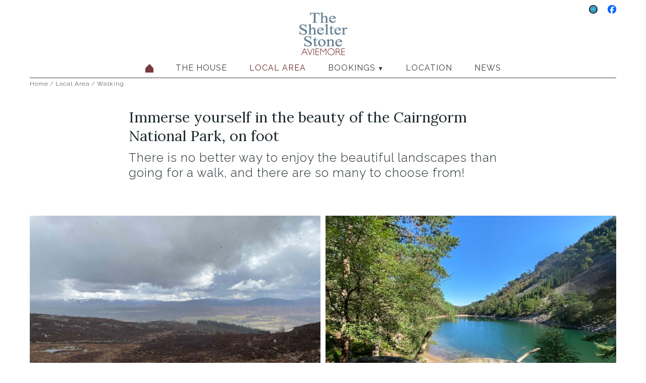

--- FILE ---
content_type: text/html; charset=UTF-8
request_url: https://www.theshelterstone.co.uk/cairngorms-holiday-activities/the-great-outdoors
body_size: 5065
content:
<!DOCTYPE html>
 <html xmlns="http://www.w3.org/1999/xhtml" lang="en-GB" xml:lang="en-GB" >
 <head>
 	<meta charset="utf-8" />
 	<meta name="viewport" content="width=device-width, initial-scale=1">
 	 	<link rel="home" href="https://www.theshelterstone.co.uk/" />




	<link rel="preconnect" href="https://fonts.googleapis.com">
	<link rel="preconnect" href="https://fonts.gstatic.com" crossorigin>
	<link href="https://fonts.googleapis.com/css2?family=Lora:ital,wght@0,400..700;1,400..700&family=Raleway:ital,wght@0,100..900;1,100..900&display=swap" rel="stylesheet">
	 


	 
	 
	 

	  	    		
	  	    			

	

<link rel="icon" href="/favicon.ico" type="image/x-icon"/>
<link rel="shortcut icon" href="/favicon.ico" type="image/x-icon"/>



<title>Walking in Aviemore and the Cairngorms | shelterstone</title>
<script>window.dataLayer = window.dataLayer || [];
function gtag(){dataLayer.push(arguments)};
gtag('js', new Date());
gtag('config', 'UA-72959634-1', {'send_page_view': true,'anonymize_ip': false,'link_attribution': false,'allow_display_features': false});
</script><meta name="generator" content="SEOmatic">
<meta name="description" content="There are lots of walks suitable for all the family in Badenoch &amp; Strathspey from low level Lochside to Munros.">
<meta name="referrer" content="no-referrer-when-downgrade">
<meta name="robots" content="all">
<meta content="https://www.facebook.com/theshelterstone/" property="fb:profile_id">
<meta content="en_GB" property="og:locale">
<meta content="shelterstone" property="og:site_name">
<meta content="website" property="og:type">
<meta content="https://www.theshelterstone.co.uk/cairngorms-holiday-activities/the-great-outdoors" property="og:url">
<meta content="Walking in Aviemore and the Cairngorms" property="og:title">
<meta content="There are lots of walks suitable for all the family in Badenoch &amp; Strathspey from low level Lochside to Munros." property="og:description">
<meta content="https://www.theshelterstone.co.uk/uploads/graphics/activities-and-landscape/_1200x630_crop_center-center_82_none/snowyhilltops_2021-12-03-104426_gvdo.JPG?mtime=1638528267" property="og:image">
<meta content="1200" property="og:image:width">
<meta content="630" property="og:image:height">
<meta content="Victorian stone house with two bay windows and three upstairs with wooden eaves. A traditional Scottish Highlands house." property="og:image:alt">
<link href="https://www.theshelterstone.co.uk/cairngorms-holiday-activities/the-great-outdoors" rel="canonical">
<link href="https://www.theshelterstone.co.uk" rel="home">
<link type="text/plain" href="https://www.theshelterstone.co.uk/humans.txt" rel="author">
<link href="/css/style2.css?v=1767340417" rel="stylesheet">
<link href="/js/swipebox.css?v=1642350939" rel="stylesheet">
<link href="/css/sizes.css?v=1660912599" rel="stylesheet">
<link href="/css/mobile.css?v=1767340459" rel="stylesheet"></head>

<body class="body-cairngorms-holiday-activities entry-Walking entrytype-pages"><script async src="https://www.googletagmanager.com/gtag/js?id=UA-72959634-1"></script>


<div id="fb-root"></div>
<script async defer crossorigin="anonymous" src="https://connect.facebook.net/en_GB/sdk.js#xfbml=1&version=v12.0" nonce="Wvt3g7Pt"></script>

	<div id="content-wrapper" class="">

		
<style>
#home-icon {
  background-image: url("/uploads/graphics/home-icon.png");
}
</style>

    <header id="header" class="row closed ">


      <div id="header-inner" class="flex-container narrow-container">

<div id="logo" class='no-mobile-display'>
<a href='/'><img src='/uploads/graphics/logo.png' /></a>
</div>

<div id="social-container" class='no-mobile-display'>
    <a href='https://www.groupaccommodation.com/properties/shelter-stone-aviemore-inverness-shire-scotland' target='_blank' style="margin-top:0px;"><img alt='Group Accommodation' src='/uploads/GA_Featured_Dark.png' ></a>
    <a href='https://www.facebook.com/theshelterstone/' target='_blank' style="margin-top:0px;"><img alt='Facebook' src='/uploads/Facebook_Logo_Primary.png' ></a>
  </div>

<div id="nav-wrapper" class=''>


          <div id="mobile-nav-bar" class="mobile-display" >
            <a id="mobile-logo" href='/' style=''><img src='/uploads/graphics/mobilelogo.png' /></a>           
            <div id="mobile-nav-icon" >
              <span></span>
              <span></span>
              <span></span>
              <span></span>
            </div>
          </div>

          <nav id="main-nav" class="navbar">

            <div class='main-nav-item no-mobile-display'><a id="home-icon-link" href='https://www.theshelterstone.co.uk/'><div id='home-icon'>&nbsp;</div></a></div>
                                                                          <div class='main-nav-item'>
                  <a href='https://www.theshelterstone.co.uk/holiday-house-aviemore' class='' >The House</a>
                                  </div>
                                                              <div class='main-nav-item'>
                  <a href='https://www.theshelterstone.co.uk/cairngorms-holiday-activities' class='active' >Local Area</a>
                                  </div>
                                                                                                <div class='main-nav-item'>
                  <a href='https://www.theshelterstone.co.uk/aviemore-lodge-availability' class='' >Bookings</a>
                                    <span class="caret">&#9660;</span>
                    <div class="main-nav-dropdown">
                                              <div class='dropdown-nav-item'>
                          <a href='https://www.theshelterstone.co.uk/aviemore-lodge-availability/availability' class='' >Availability Calendar</a>
                        </div>
                                              <div class='dropdown-nav-item'>
                          <a href='https://www.theshelterstone.co.uk/aviemore-lodge-availability/prices' class='' >Prices</a>
                        </div>
                                              <div class='dropdown-nav-item'>
                          <a href='https://www.theshelterstone.co.uk/aviemore-lodge-availability/make-an-enquiry' class='' >Booking Form</a>
                        </div>
                                              <div class='dropdown-nav-item'>
                          <a href='https://www.theshelterstone.co.uk/aviemore-lodge-availability/making-a-booking' class='' >Booking Info</a>
                        </div>
                                          </div>
                                  </div>
                                                              <div class='main-nav-item'>
                  <a href='https://www.theshelterstone.co.uk/location' class='' >Location</a>
                                  </div>
                                                              <div class='main-nav-item'>
                  <a href='https://www.theshelterstone.co.uk/news' class='' >News</a>
                                  </div>
                                        </nav>

                      <nav id="breadcrumbs">
              <ul class="crumbs">
                <li><a href="/">Home</a></li>
                                  <li><a href="https://www.theshelterstone.co.uk/cairngorms-holiday-activities">Local Area</a></li>
                                <li><a href="https://www.theshelterstone.co.uk/cairngorms-holiday-activities/the-great-outdoors">Walking</a></li>
              </ul>
            </nav>
           

</div>
</div>
    </header>


			<main id="content" class="row" style="">
				<div id="main-container" class="">
					
  
    <div class="grid-wrapper">

    
                        



    <div class='content-row'>
    <div class='content-row-container '>
    <div class='full-text-block transitions hidden'>
    <h1>Immerse yourself in the beauty of the Cairngorm National Park, on foot</h1>
<div class="lead-para">There is no better way to enjoy the beautiful landscapes than going for a walk, and there are so many to choose from! <br /></div>
    </div>
    </div>
    </div>                  <div class='content-row'>
    <div class='content-row-container'>
      
                    <div class='half-image image-holder half-image1'>

              
  
          <img class="grid-image no-lazy"  src="/uploads/_largeTriple/Snowing-on-hilltop.jpg" alt='Snowing on hilltop' />
    
  
 
              
          </div>
                      <div class = 'img-buffer'> &nbsp; </div>
          
      
                    <div class='half-image image-holder half-image2'>

              
  
          <img class="grid-image no-lazy"  src="/uploads/graphics/activities-and-landscape/_largeTriple/green-lochan.jpg" alt='green-lochan' />
    
  
 
              
          </div>
          
          </div>
    </div>              



    <div class='content-row'>
    <div class='content-row-container '>
    <div class='full-text-block transitions hidden'>
    <h2>Family Friendly Walks</h2>
<h3><br /></h3>
<h3>Loch an Eileen<br /></h3>
<p>Our favourite family friendly walks include a gentle stroll along the peaceful forest paths that loop around Loch an Eileen, loch of the island. The circular route is approximately 5km of forest trails, suitable for all the family, even our younger guests in an all terrain buggy.</p>
<h3>Aviemore to Boat of Garten (Speyside Way)<br /></h3>
<p>Another easy route is part of the <a href="https://www.speysideway.org/" target="_blank" rel="noreferrer noopener">Speyside Way</a> from Aviemore to Boat of Garten. Here you follow the golf course and railway line through the woods for approximately 8km, with spectacular views of the Cairngorms to your right. If little legs can’t make the round trip, you could head home on the steam train.<br /></p>
<h3>Lochan Uaine<br /></h3>
<p>A walk up to Lochan Uaine is another firm favourite and it must be one of the most beautiful lochs in the area. Locally known as the Green Lochan, legend has it that pixies washed their clothes here resulting in it’s magical greenish tinge. You can do this walk as an in and out through the Scots pines, or a more circular walk, which when continued up to the Ryvoan Bothy makes this walk about 10km.</p>
<h3>Cairn Gorm</h3>
<p>There are also a number of easy-ish walks that can be accessed from the Cairngorm mountain carpark, including Cairn Gorm itself. The Windy Ridge Path is well maintained and takes you all the way to the top, making it easy for beginners.</p>
<h2>Munro-bagging<br /></h2>
<p>There are plenty of more challenging walks suitable for the experienced walker &amp; Munro bagger. </p>
<p><br />A useful guide to all local walks near Aviemore can be found on the <a href="https://www.walkhighlands.co.uk/cairngorms/aviemore.shtml" target="_blank" rel="noreferrer noopener">Walk Highlands </a>website.</p>
    </div>
    </div>
    </div>                  <div class='content-row'>
    <div class='content-row-container'>
      
                    <div class='half-image image-holder half-image1'>

              
  
          <img class="grid-image no-lazy"  src="/uploads/graphics/activities-and-landscape/_largeTriple/lochavonx-1.jpg" alt='Lochavonx 1' />
    
  
 
              
          </div>
                      <div class = 'img-buffer'> &nbsp; </div>
          
      
                    <div class='half-image image-holder half-image2'>

              
  
          <img class="grid-image no-lazy"  src="/uploads/graphics/activities-and-landscape/_largeTriple/lochaneileinx-2.jpg" alt='Lochaneileinx 2' />
    
  
 
              
          </div>
          
          </div>
    </div>          

  </div>  


				</div>
			</main>

		<!--googleoff: index-->
<div id="footer-wrapper" class='content-row'>
  <div class='footer-border' style="background-image: url('/uploads/graphics/border-1.jpg');">&nbsp;</div>
  <div class='content-row-container' id='footer-block'>
    <div class='footer full-text-block'>

      <div class='large-footer-right'>
        <div class="footer-text-right"><p>Availability: <a href="https://www.theshelterstone.co.uk/aviemore-lodge-availability">check our calendar here</a><br />Contact us: <a href="mailto:stay@theshelterstone.co.uk">stay@theshelterstone.co.uk</a><br />Find us: <a href="https://what3words.com/coolest.prefer.vacancies" target="_blank" rel="noreferrer noopener">///coolest.prefer.vacancies</a></p></div>


         
        <div class="fb-page" data-href="https://www.facebook.com/theshelterstone" data-tabs="timeline" data-width="300" data-height="400" data-small-header="false" data-adapt-container-width="true" data-hide-cover="false" data-show-facepile="true"><blockquote cite="https://www.facebook.com/theshelterstone" class="fb-xfbml-parse-ignore"><a href="https://www.facebook.com/theshelterstone">The Shelter Stone</a></blockquote></div>


        <div class="footer-links-holder">
                    <div class="image-links-footer">
            <a href="https://www.groupaccommodation.com/properties/shelter-stone-aviemore-inverness-shire-scotland" target="_blank"><img alt="https://www.groupaccommodation.com/properties/shelter-stone-aviemore-inverness-shire-scotland" title="https://www.groupaccommodation.com/properties/shelter-stone-aviemore-inverness-shire-scotland" src="/uploads/graphics/ga.svg"></a>
          </div>
                    <div class="image-links-footer">
            <a href="https://share.google/gHhwXXoRJBxXP1diI" target="_blank"><img alt="https://share.google/gHhwXXoRJBxXP1diI" title="https://share.google/gHhwXXoRJBxXP1diI" src="/uploads/graphics/google-wordmarks-2x.webp"></a>
          </div>
                    <div class="image-links-footer">
            <a href="https://www.paypal.com/webapps/mpp/paypal-popup" target="_blank"><img alt="https://www.paypal.com/webapps/mpp/paypal-popup" title="https://www.paypal.com/webapps/mpp/paypal-popup" src="/uploads/graphics/pp-logo-150px.png"></a>
          </div>
                  </div>



      </div>
      <div class='large-footer-left'>
        <img alt="map" src='/uploads/graphics/footer-map.jpg' />
        <br /><br />
        <h2>The Shelter Stone is a large self-catering holiday rental house, located in Aviemore in the Highlands of Scotland.</h2>
<p>A traditional stone-built lodge, the family-friendly house sleeps up to 13 across 6 bedrooms. The dramatic landscape of the Cairngorms National Park surrounds Aviemore, which is easily accessible by road and rail - and ideally situated for winter and summer breaks, skiing holidays, walking weekends, golf trips and whisky distillery tours.<br /></p>
<p>STL Licence: HI-70763-F</p>
      </div>
    </div>
    <div id="mobile-social-container" class="mobile-display">
            <a href='https://www.groupaccommodation.com/properties/shelter-stone-aviemore-inverness-shire-scotland' target='_blank' style="margin-top:0px;"><img alt='Group Accommodation' src='/uploads/GA_Featured_Dark.png' ></a>
            <a href='https://www.facebook.com/theshelterstone/' target='_blank' style="margin-top:0px;"><img alt='Facebook' src='/uploads/Facebook_Logo_Primary.png' ></a>
          </div>
  </div>

  <div class='footer-border'>&nbsp;</div>
</div>
<!--googleon: index-->

<div class='content-row'>
<div class='content-row-container' id='footer-container'>
<div class='footer-left'>&copy; The Shelter Stone <?= date('Y'); ?></div>
<div class='footer-right'>
  <div class='footer-right-line'>website by <a href='http://www.astandred.co.uk/' target='_blank'>ast&amp;red</a></div>
</div>
</div>
</div>
</div>

</div> <!-- main-container -->

<div class='clear' />

	</div>


<script type="application/ld+json">{"@context":"http://schema.org","@graph":[{"@type":"WebPage","author":{"@id":"#identity"},"copyrightHolder":{"@id":"#identity"},"copyrightYear":"2021","creator":{"@id":"#creator"},"dateModified":"2022-02-26T09:37:58-08:00","datePublished":"2021-11-04T06:50:00-07:00","description":"There are lots of walks suitable for all the family in Badenoch & Strathspey from low level Lochside to Munros.","headline":"Walking in Aviemore and the Cairngorms","image":{"@type":"ImageObject","url":"https://www.theshelterstone.co.uk/uploads/graphics/activities-and-landscape/_1200x630_crop_center-center_82_none/snowyhilltops_2021-12-03-104426_gvdo.JPG?mtime=1638528267"},"inLanguage":"en-gb","mainEntityOfPage":"https://www.theshelterstone.co.uk/cairngorms-holiday-activities/the-great-outdoors","name":"Walking in Aviemore and the Cairngorms","publisher":{"@id":"#creator"},"url":"https://www.theshelterstone.co.uk/cairngorms-holiday-activities/the-great-outdoors"},{"@id":"#identity","@type":"LocalBusiness","email":"stay@theshelterstone.co.uk","name":"The Shelter Stone","priceRange":"$"},{"@id":"#creator","@type":"Organization"},{"@type":"BreadcrumbList","description":"Breadcrumbs list","itemListElement":[{"@type":"ListItem","item":"https://www.theshelterstone.co.uk","name":"Homepage","position":1},{"@type":"ListItem","item":"https://www.theshelterstone.co.uk/cairngorms-holiday-activities","name":"Local Area","position":2},{"@type":"ListItem","item":"https://www.theshelterstone.co.uk/cairngorms-holiday-activities/the-great-outdoors","name":"Walking","position":3}],"name":"Breadcrumbs"}]}</script><script src="/js/jquery-1.11.1.min.js?v=1642350938"></script>
<script src="/js/jquery.swipebox.js?v=1642350938"></script>
<script>$(document).ready(function(){
  $('#mobile-nav-icon').click(function(){
    $('#header').toggleClass('open');
    $('#header').toggleClass('closed');
    $(this).toggleClass('open');
  });
});
$( '.swipebox' ).swipebox();

var waiting = false;

$(window).scroll(function() {
	if(waiting) {
		
	}else{
		var wh = $(window).height();
		var bh = $("body").height();   
		if(wh <= bh){ 
		  var scroll = $(window).scrollTop();
		  //console.log("has class"+$("#header").hasClass("static"));
			if (scroll > 50 && !$("#header").hasClass("static")) {
		  	$("#header").addClass("static");
		  		waiting = true;
					setTimeout(function() { 
						//console.log('resetting waiting var');
						waiting = false; 
					}, 500);
			} else if (scroll <= 50  && $("#header").hasClass("static")) {
				$("#header").removeClass("static");
					waiting = true;
					setTimeout(function() { 
						//console.log('resetting waiting var');
						waiting = false; 
					}, 500);
			}
		}
	}
});</script></body>
</html>











































--- FILE ---
content_type: text/css
request_url: https://www.theshelterstone.co.uk/css/style2.css?v=1767340417
body_size: 5164
content:
/*---------- GENERAL STYLES ----------*/

* {
	padding: 0;
	margin: 0;
	outline: none;
}

iframe {
  display: block;
}

html{
	overflow-y: scroll;
	background-color: white;
}

img {
	border:none;
	box-shadow: #000 0em 0em 0em;
}

figure img {
  max-width: 100%;
}

body {
	font-size: 20px;
	padding: 0;
  font-family:'Raleway', 'Frutiger W01', sans-serif;
  font-weight:300;
  color: #202B2F;

}

html, body {
	height: 100%;
}

p {
  margin-bottom: 20px;
  letter-spacing: 1px;
}

p:last-child{
  margin-bottom: 0;
}

p.caps-text-header, p.text-header {
  line-height: normal;
}

h1, h2, h3, h4, h5, h6 {
 margin: 0 0 10px 0;
 padding: 0;
 font-weight: normal;
}

.mobile-display, .tablet-display, .no-display{
  display: none;
}



.mobile-nav-holder{

}


.content-row-container {
  margin: 0 auto;
  position: relative;
}



.clear{
  height: 0px;
  clear: both;
}

.lazy{
  height: 0px;
}

#nav-box {
  background-color: rgb(255, 255, 255);
  background-color: rgba(255, 255, 255, 0.8);
  position: fixed;
  right: 0;
  top: 45%;
  z-index: 9;
  text-transform: uppercase;
  letter-spacing: 3px;
}

.nav-item {
  padding: 15px 0 15px 0px;
  width: 1px;
  float: left;
  overflow: hidden;
  margin-right: -1px;
}

#nav-box:hover .nav-item {

}

.nav-item-large{
  width: 130px;
}

.nav-item {
  transition: all 0.6s ease 0s;
  -webkit-transition: all 0.6s ease 0s;
  cursor: pointer;
}

.nav-item:hover {
  color: #6d2727;
}

.nav-item-marker {
  float: left;
  padding: 15px;
}

.nav-item-name {
  display: inline;
}

.nav-item-holder {
  white-space: nowrap;
  clear: both;
}

.crumbs li {
  display: inline-block;
}
#header .crumbs li a {
  font-size: 12px;
  text-transform: none;
  color: #202B2F;
}
.crumbs li::after {
  content: " / ";
  font-size: 12px;
}
.crumbs li:last-child::after {
  content: "";
}

#header a#home-icon-link{
  font-size: 15px;
}

#home-icon {
  background-image: url("/img/home-icon.png");
  display: inline-block;
  height: 18px;
  width: 16px;
}

#home-icon:hover {
  opacity: 0.6;
}

#content-wrapper{
	min-height: 100%;
	height: auto !important;
	height: 100%;
	margin: 0 auto -75px;
  padding: 0;
}

#content{
	margin: 0 auto;
	position: relative;

}

#main-container {

}

#main-container li {
  list-style: disc inside none;
  margin:0 0 5px 0;
}


a{
  text-decoration: underline;
  color: #202B2F;
  text-decoration-color: #ADC1C2;
}

a:hover{
  color: #6d2727;
}

a.list-item-link:hover{
  color: #202B2F;
}

input, textarea, select{
  border-radius: 0;
}


.btn, .submit button {
  -webkit-appearance: none;
  -moz-user-select: none;
  background-image: none;
  border: none;
  color: #202b2f;
  cursor: pointer;
  display: inline-block;
  font-size: 13px;
  font-weight: 600;
  line-height: 1.42857;
  margin-bottom: 0;
  padding: 6px 12px;
  text-align: center;
  vertical-align: middle;
  white-space: nowrap;
  background-color: #DBE1E4;
  transition: all 0.2s ease;
}
.btn:hover, .submit button:hover {
  background-color: #202b2f;
  color: #DBE1E4;
}

.alert, .sproutforms-message-success, .sproutforms-message-errors {
  border: 2px solid rgb(0, 0, 0);
  border: 2px solid rgba(0, 0, 0, 0);
  margin-bottom: 20px;
  padding: 15px;
}
.alert-success, .sproutforms-message-success {
  background-color: #DFF0D8;
  border-color: #D6E9C6;
  color: #3C763D;
}
.alert-info {
  background-color: #D9EDF7;
  border-color: #BCE8F1;
  color: #31708F;
}
.alert-warning, .sproutforms-message-errors {
  background-color: #FCF8E3;
  border-color: #FAEBCC;
  color: #8A6D3B;
}
.alert-danger {
  background-color: #F2DEDE;
  border-color: #EBCCD1;
  color: #A94442;
}

.trans-hover img{
  transition: all 0.2s ease;
}

.trans-hover:hover img{
  opacity: 0.6;
}

.full-trans-hover{
  transition: all 0.2s ease;
}

.full-trans-hover:hover{
  opacity: 0.6;
}

#main-container {
  clear: both;
}

/*---------- HEADER STYLES ----------*/

#nav-wrapper {
  margin: 0 auto;
  position: relative;
  font-size: 16px;


  
}


.nav-logo img{
  width: 95px;
}

.nav-logo{
  display: inline-block;
  height: 0px;
  width: 0px;
  opacity: 0;
  overflow: hidden;
  transition: all 0.4s ease 0s;
  -webkit-transition: all 0.4s ease 0s;
}

.nav-logo{
  display: inline-block;
  height: 89px;
  width: 100px;
  opacity: 1;
}


#header{
  color: #383e40;
  position: sticky;
  top: 0;
  /*opacity: 0.9;*/
  background-color: white;
  z-index: 10;
}

#header a{
  color: #383e40;
  text-decoration: none;
}

#header a:hover, #header a.selected{
  color: #000000;
}

#logo {
  color: #6088a2;
  padding: 17px 0 0 0;
  text-align: center;
  transition: all 0.2s;
  height: 98px;
}

#logo img {
  height: 98px;
  transition: all 0.2s;
}

.static #logo {
  padding: 0;
  height: 0px;
}
.static #logo img{
  height: 0px;
}

.header-right {
  float: right;
}

.header-right a {
  padding-left: 10px;
  color: #041238;
}

.header-social {
  margin-bottom: -2px;
}

.header-right a:hover {
  opacity: 0.7;
}

.header-email {
  font-size: 15px;
  letter-spacing: 2px;
}

#main-nav{
  border-bottom-style: solid;
  border-bottom-width: 1px;
}

#top-nav {
  position: absolute;
  right: 0;
  text-transform: uppercase;
  top: 10px;
}

#top-nav ul li {
  display: block;
  float: left;
  font-size: 18px;
  letter-spacing: 2px;
  list-style: outside none none;
  margin: 0 0 0 14px;
}

#main-nav, #sub-nav {
  padding: 10px 0;
  text-align: center;
  font-weight: 400;
  transition: all 0.2s;
}

.static #main-nav{
  padding: 30px 0;

}

#sub-nav a{
}

#sub-nav {
  /*background-color: #DBE1E4;*/
  
  background-size: 35px auto;
  margin: 0;
  color:#7e172e7e172e;
  display:none;
}

#main-nav li, #sub-nav li {
  display: inline;
  font-size: 13px;
  font-weight: bold;
  letter-spacing: 2px;
  padding: 0 15px;
  text-transform: uppercase;
}

#sub-nav ul {
  color: white;
  margin: 14px 0 0;
  padding: 7px 0;
}

#sub-nav li {
  font-size: 12px;
}

.main-nav-item, .sub-nav-item {
  display: inline;
  padding: 20px;
  position: relative;
}

.main-nav-dropdown {
  display: none;
  position: absolute;
  top: 80%;
  top: calc(100% - 10px);
  background-color: white;
  border: solid black 1px;
  left: 0%;
  padding: 10px 20px;
  text-align: left;
  text-transform: none !important;
}

.dropdown-nav-item {
  padding: 5px 0;
}
.dropdown-nav-item a {
  text-transform: none !important;
  white-space: nowrap;
}

.caret{
  font-size: 12px;
}

.main-nav-item:hover .main-nav-dropdown {
  display: block;
}

#main-nav .home {
  margin-bottom: -3px;
}

#main-nav .active, #top-nav .active {
  color: #6d2727;
}
#sub-nav .active {
  color: #6d2727;
}

#mobile-logo {
  background-color: white;
  left: 0;
  min-width: 200px;
  padding: 5px;
  /*position: fixed;*/
  right: 0;
  top: 0;
  z-index: 20;
}


#mobile-nav-icon {
  width: 30px;
  height: 40px;
  position: absolute;
  -webkit-transform: rotate(0deg);
  transform: rotate(0deg);
  transition: .5s ease-in-out;
  cursor: pointer;
  top: 18px;
  right: 20px;
  z-index: 200;
}

#mobile-nav-icon span {
  display: block;
  position: absolute;
  height: 2px;
  width: 100%;
  background: #ADC1C2;
  border-radius: 0;
  opacity: 1;
  left: 0;
  -webkit-transform: rotate(0deg);
  transform: rotate(0deg);
  transition: .25s ease-in-out;
}

#mobile-nav-icon span:nth-child(1) {
  top: 0px;
}

#mobile-nav-icon span:nth-child(2),#mobile-nav-icon span:nth-child(3) {
  top: 9px;
}

#mobile-nav-icon span:nth-child(4) {
  top: 18px;
}

#mobile-nav-icon.open span:nth-child(1) {
  top: 18px;
  width: 0%;
  left: 50%;
}

#mobile-nav-icon.open span:nth-child(2) {
  -webkit-transform: rotate(45deg);
  transform: rotate(45deg);
}

#mobile-nav-icon.open span:nth-child(3) {
  -webkit-transform: rotate(-45deg);
  transform: rotate(-45deg);
}

#mobile-nav-icon.open span:nth-child(4) {
  top: 18px;
  width: 0%;
  left: 50%;
}


.mobile-nav-item {
  background-color: #eee;
  margin: 5px 0;
  padding: 5px;
}

.mobile-subnav-holder {
  background-color: #ccc;
  margin: 5px 5px 5px 20px;
}

#mobile-nav-spacer {
  height: 60px;
}

#mobile-nav-links .current a {
  color: black;
}
#mobile-info-panel {
  background-color: #678192;
  color: white;
  margin: 10px 0;
  padding: 1px 4px;
}
#mobile-info-panel a {
  color: white;
}

.mobile-info-block {
  margin: 5px 0;
  padding: 3px;
}
#mobile-menu{
  float: right; 
  width: 50px;
  cursor: pointer;
}
#social-container img:hover{
  opacity: 0.8;
}

#social-container {
  position: absolute;
  right: 0;
  top: 10px;
  display: flex;
}

#social-container a{
  display: inline-block;
}

#social-container a img{
  display: block;
  height: 17px;
  margin-left: 20px;
}

.static #social-container {
  top: 10px;
}

#tripadvisor-link {
  float: left;
  margin-right: 10px;
  margin-top: 1px;
  width: 100px;
}
#fb-link {
  float: left;
  width: 80px;
}

/*---------- HOME PAGE STYLES ----------*/

#slider-viewport {
  float: left;
  height: 500px;
  margin: 0;
  overflow: hidden;
  width: 100%;
}

#slider-holder {
  width: 80000px;
}

.slider-element{
  float: left;
  position: relative;
}

/*---------- CONTENT PAGE STYLES ----------*/

.content-row {
  clear: both;
  margin: 0 0 20px 0;
}

.content-row-text {
  padding: 30px 60px;
  text-align: center;
}

.content-row-container:after {
  content: "";
  display: table;
  clear: both;
}


.image-holder{
  float: left;
  /*overflow: hidden;*/
  position: relative;
}
.image-holder .caption {
  font-size: 16px;
  bottom: 0;
  left: 0;
  padding: 10px 20px;
  /*position: absolute;*/
  right: 0;
  text-align: left;
}

.zoom-hover {
  background-image: url("/img/plus.png");
  height: 32px;
  position: absolute;
  right: 0;
  top: 0;
  width: 32px;
  display: none;
}

.swipebox{
  text-decoration: none;
}

.swipebox:hover .zoom-hover{
  display: block;
}

.swipebox:hover img{
  opacity: 0.8;
  transition: all 0.3s ease;
  -webkit-transition: all 0.3s ease;
}

.full-image img, .half-image img, .third-image img, .two-third-image img {
  display: block;
  width: 100%;
  height: 100%;
}

.zoom-image {
  position: absolute;
  transition: all 0.5s ease;
  -webkit-transition: all 0.5s ease;
  left: 0%;
  top: 0%;
}

.image-holder:hover .zoom-image{
  left: -5%;
  top: -5%;
  width: 110% !important;
}

.zoom-caption-bg {
  background-color: rgba(0, 0, 0, 0.6);
  bottom: 0;
  color: white;
  left: 0;
  position: absolute;
  right: 0;
  top: 0;
  opacity: 0;
  transition: all 0.5s ease;
  -webkit-transition: all 0.5s ease;
}

.image-holder:hover .zoom-caption-bg {
  opacity: 1;
}

.zoom-caption {
  bottom: 20px;
  position: absolute;
  right: 20px;
  width: 50%;
}

.floating-image {
  background-attachment: fixed;
  background-position: center center;
  background-size: cover;
}

.floating-image:hover{
  opacity: 0.8;
  transition: all 0.3s ease;
  -webkit-transition: all 0.3s ease;
}

.floating-image-link {
  bottom: 0;
  left: 0;
  position: absolute;
  right: 0;
  top: 0;
}

.full-text-block {
  margin: 0 auto;
  padding: 40px 0;
  text-align: left;
}

.full-text-block ul {
  margin-bottom: 20px;
  letter-spacing: 1px;
}


.text-holder{
  bottom: 0;
  position: absolute;
  top: 0;
  text-align: center;
}

.text-holder.right{
  right: 0;
}



/*---------- PRICES PAGE STYLES ----------*/

#prices-table {
  text-align: left;
  width: 100%;
}

.prices-table-wrapper{
  width: 100%;
}

#prices-table th{
  padding: 15px;
  font-weight: 400;
  font-size: 16px;
  text-transform: uppercase;
}

#prices-table td {
  padding: 5px;
}

#prices-table th:first-child, #prices-table td:first-child {
  position: sticky;
  left: 0;
  z-index: 2;
  background-color:#D8DDDD;
}
#prices-table .sticky {
  position: sticky;
  top: 0;
  z-index: 2;
  background-color:#D8DDDD;
}

#prices-table tr{
  background-color:#D8DDDD;
}

/*---------- AVAILABILITY PAGE STYLES ----------*/

.availability-table {
  float: left;
  padding: 4px;
  table-layout: fixed;
  text-align: center;
  width: 100%;
}

.availability-table th .info, .availability-table td .info {
  background-color: #eeeeee;
  padding: 5px 0;
}

.legend-box {
  float: left;
  padding: 10px;
  margin: 2px;
}

.calendar-wrapper{
  display: flex;
  flex-wrap: wrap;
}

#calendar-form{
  display: flex;
}

#calendar-form select{
  width: 150px;
}
#calendar-form input{
  height: 40px;
  margin-left: 10px;
}

.calendar-mobile-display{
  display: none;
}

.calendar-info {
  display: flex;
  flex-direction: row;
  justify-content: space-between;
  padding: 0 7px;
  width: 100%;
}

.calendar-key {
  display: flex;
  align-items: center;
}

.calendar-key .date {
  margin: 0px 5px;
  padding: 5px 10px;
}

#month_calendar {
  width: 50%;
}

.date {
  /*color: #ffffff;*/
  background-color: #ADC0C1  !important;
  padding: 5px 0;
  font-weight: 400;

}

.date.start_day {
  background: linear-gradient(322deg, transparent 48% , #ADC0C1 52% );
}

.date.last_day {
  background: linear-gradient(322deg, #ADC0C1 48% , transparent 52% );
}
.date.last_day.start_day {
  background:  #ADC0C1;
}

.date.has_events {
  background-color: #E0ABA3 !important;
  /*color:#FFFFFF;*/
  

   /*background-color: #D8DDDD !important;
  color:white;
  background-color: #c1be85 !important;
    color:#a5a34a;
   background-image:url(/img/cal-cross.png);
   background-size: 20px;
   background-position:center;
   background-repeat:no-repeat;*/

 }

 #next-prev-holder {
  float: right;
}

#next-prev-holder select {
  display: block;
  float: left;
  margin: 13px 5px 0;
}

#next-prev-holder a {
  display: block;
  float: left;
  font-size: 60px;
  margin: 10px 0;
}

/*---------- CONTACT FORM STYLES ----------*/

#contactform {
  margin: 10px 0 0;
}

#contact-table{
  width: 100%;
}

.left-col{
  text-align: left;
}

.right-col{
  text-align: left;
}

.centre-col{
  text-align: center;
  padding: 5px;
}

.contact-input, .form-input {
  border: medium none;
  height: 30px;
  margin: 10px 0;
  padding: 5px;
  width: 100%;
  width: calc(100% - 10px);
  font-size: 14px;
  background-color: #DBE1E4;
}

.contact-input.textarea, .form-input.textarea {
  height: 110px;
}

.contact-input.select, .form-input.select {
  height: 40px;
  width: 260px;
}

#recaptcha-holder iframe, .fb-page iframe{
  min-height: 0!important;
}

.fb-page{
  margin-top: 30px;
}

.tab .field {
  display: flex;
  width: 100%;
  justify-content: space-between;
}

.tab .field > div{
  width: 100%;
  margin: 10px 0;
}
.tab .field > div.heading{
  padding-right: 10px;
}
.tab .field > div.input{
  padding-left: 10px;
}

textarea.contact-input {
  height: 100px;
}

.submit{
  text-align: right;
}

.required .heading label::after {
  content: "*";
  color: darkred;
  padding-left: 7px;
  font-size: 14px;
  vertical-align: super;
}

/*---------- INDEX LIST STYLES ----------*/


.index-list-container * {
  transition: all 0.3s;
}
.index-list-container a {
  text-decoration: none;
}

.index-list-container {
  display: flex;
  flex-wrap: wrap;
  justify-content: space-between;
}

.index-list-container .list-item-container {
  width: 48%;
  width: calc(50% - 20px);
  padding-bottom: 40px;
}
.index-list-container .list-item-container img {
  width: 100%;
  display: block;
}

.index-list-container .image-container{
  position: relative;
}

.index-list-container .list-item-title {
  padding: 5px 0;
  position: absolute;
  top: 0;
  left: 0;
  right: 0;
  bottom: 0;
  justify-content: center;
  align-items: center;
  background-color: rgba(32,43,47,0.6);
  display: flex;
  flex-direction: column;
  color: white;
  text-shadow: 0px 0px 8px #202B2F;
}
.index-list-container .list-item-title-inner {
  font-size: 28px;
  font-weight: 600;
  text-transform: uppercase;
  letter-spacing: 2px;
  text-align: center;

}
.index-list-container .list-item-date-inner {
  font-size: 20px;
  font-weight: 400;

}
a.list-item-link:hover img{
  opacity: 0.8;
  text-decoration: none !important;
}
a.list-item-link:hover .list-item-title-inner{
  text-shadow: 0px 0px 20px black;
}
a.list-item-link .btn {
  color: white;
  background-color: #202B2F;
  margin: 0 20px;
  text-transform: uppercase;
  letter-spacing: 2px
}

a.list-item-link:hover .btn {
  color: white;
  background-color: #678191;
}

.blurb {
  font-size: 20px;
  margin: 18px;
}

/*---------- FOOTER STYLES ----------*/

#footer, #push {
  clear: both;
  height: 25px;
  margin: 0 auto 0;
  padding: 30px 0 10px;
  position: relative;
}

#footer-block {
  padding: 30px;
}

#footer{

}

#footer a{

}

.large-footer-left{
  float: left;
  width: 370px;
}

.large-footer-right {
  float: right;
  width: 310px;
}
.footer-left{
  float: left;
}

.footer-right {
  float: right;
}

#footer-clear{
	clear:both;
}

#footer-full {
  padding: 20px 0;
}

#footer-back {
  margin-left: 10px;
}

#footer-wrap{
  margin: auto;
}

.footer-border {
  height: 5px;
}

.footer-banner{
  text-align: center;
}

.footer-third{
  width: 33.33%;
  width: calc(100%/3);
  float: left;
}

.footer-text {
  padding: 10px;
}

.footer-text-first {
}

.tripadvisor-footer {
  margin-top: 30px;
  width: 200px;
}
.tripadvisor-footer img {
  width: 100%
}

#footer-social > li {
  float: left;
  list-style: outside none none;
  padding: 10px;
}

#footer-twig {
  display: block;
  margin-left: -23px;
  margin-top: -22px;
}

.footer-smaller {
  font-size: 16px;
}

#footer-container{
  padding: 20px 10px; 
  font-size: 12px;
}

.news-footer-strap {
  overflow: hidden;
  text-overflow: ellipsis;
}

#floating-back {
  bottom: 50px;
  color: white;
  left: -490px;
  margin-left: 50%;
  position: fixed;
  z-index: 3;
  display: none;
}

.back-to-top {
  padding: 30px 0;
  text-align: center;
  width: 100%;
}

.back-to-top sub {
  font-size: 15px;
}

.footer-left{
  float: left;
}
.footer-right{
  float: right;
}
.footer-right-line{
  display: inline;
  color: #aaa;
}

.footer-links-holder {
  padding-bottom: 20px;
}

.image-links-footer img {
  max-width: 200px;
  padding-top: 20px;
}

/*---------- FONTS STYLES ----------*/

.brown-row, .brown_row {
  background-color: #cfc7b4;
}

.blue-row, .blue_row{
  background-color: #C0CDCE;
}

.dark-blue-row{
  background-color: #5E88A1;
}

.stone-1{
  background-color: rgba(210,205,190,0.9);
}
.stone-2{
  background-color: rgba(206,198,180,0.9);
}
.stone-3{
  background-color: rgba(214,216,210,0.9);
}
.stone-4{
  background-color: rgba(219,206,194,0.9);
}
.stone-5{
  background-color: rgba(203,201,201,0.9);
}
.stone-6{
  background-color: rgba(211,214,212,0.9);
}
.stone-7{
  background-color: rgba(81,81,59,0.9);
}
.stone-8{
  background-color: rgba(143,134,111,0.9);
}
.stone-9{
  background-color: rgba(157,159,149,0.9);
}

.caps{
  text-transform: uppercase;
}	

.spaced{
  letter-spacing: 1px;
}

.strike{
  text-decoration:line-through;
}

.grey{
  color: #AAAAAA;
}

.default-colour{
  color: #868181!important;
}

.bodytext{

	
}	

.large-text-header{
  font-size: 20px;
  margin-bottom: 7px;
}
/*

h1 {
  font-size: 21px;
  margin-bottom: 10px;
  text-align: center;
  font-family: 'Lora';
  color:#678191;
}
h2 {
  font-size: 19px;
  margin-bottom: 10px;
  text-align: center;
  font-family: 'Lora';
  color:#678191;
}

h3 {
  font-size: 14px;
  letter-spacing: 1px;
  margin-bottom: 10px;
  text-transform: uppercase;
  
}

.text-header-italic {
  font-size: 19px;
  font-style: italic;
  line-height: 1.3em;
}

.quote{
  font-family: 'Lora';
  font-style: italic;
  line-height: 1.5em;
}
.quote-attrib{
  font-size: 12px;
  text-transform: uppercase;
  margin-bottom: 20px;
}

.lead-para{
  font-size: 18px;
  font-weight: bold;
}
*/






.footer h2{
 font-size: 18px;
 font-weight:normal;
 margin-bottom: 10px;
 text-align: left;
 font-family: 'Lora';
}

.footer p{
  font-size: 15px;
  font-weight: 400;
  font-family: 'Raleway' !important;
  line-height: 19px;
  letter-spacing: 1px;
}

.large-text-header.news-event{
  font-size: 20px;
  margin-bottom: 2px;
}
.text-header.news-event{
  font-size: 13px;
  margin-bottom: 10px;
}

a .text-header {
  /*color: inherit;*/
}

.text-sub-header{
  font-size: 16px;
}

.large{
	font-size: 18px;
}

em, .italic{
  font-style: italic;
}

.spaced{
  letter-spacing:1px;
}


strong, .strong, .bold, .heavy{
  font-weight: 400;
}

.sans{
  font-family:'Corbel W01';
}

.serif{
  font-family:'Monotype Garamond W01';
}

.force-clear {
  clear: both;
  display: block;
}

#fonts{

  font-family:'Raleway';
  font-family:'Lora';
  font-family:'Frutiger W01';

}





p {
  line-height: 26px;
  font-size: 18px;
}

h1 {
  font-size: 29px;
  font-weight: 400;
  text-align: left;
  font-family: 'Lora';
  margin-bottom: 10px;
}
h2 {
  font-size: 25px;

  text-align: left;
  font-family: 'Lora';
  line-height: 30px;
  margin-bottom: 10px;
}
h2.h2-large {
  font-size: 30px;

  text-align: left;
  font-family: 'Lora';
  line-height: 30px;
  margin-bottom: 10px;
}
h3 {
  font-size: 18px;
  letter-spacing: 1px;
  text-transform: uppercase;
  margin-bottom: 10px;
  font-weight: 500;
}


.lead-para {
  text-align: left;
  font-size: 24px;
  line-height: 30px;
  margin-bottom: 10px;
  letter-spacing: 1px;
}

.quote {
  font-family: 'Raleway';
  font-style: italic;
  line-height: 24px;
  font-size: 20px;
  margin: 15px 0;
  font-weight: 400;
  letter-spacing: 1px;
}

.quote-attrib{
	font-size: 16px;
	font-weight: 100;
	text-transform: uppercase;
	margin-top: -5px;
	margin-bottom:20px
}
#header a {

  text-transform: uppercase;
  font-size: 16px;
  letter-spacing: 1px;
}

.colorbg {
  background-color: #ADC1C2;
}

--- FILE ---
content_type: text/css
request_url: https://www.theshelterstone.co.uk/css/sizes.css?v=1660912599
body_size: 495
content:

#content-boundary, #footer, #footer-wrap, #push, #nav-wrapper, #content-wrapper  {
  width: 1738px;
}

#content-wrapper{
  min-width: 1738px;
}

.img-buffer {
  height: 576px;
  width: 10px;
  float: left;
}
.full-image {
  width: 100%;
}
/*
.half-image {
  width: 864px;
  height: 576px;
}
.third-image {
  width: 427px;
  height: 576px;
}
.third-image1 {
  width: 864px;
}
*/
.full-text-block {
  width: 770px;
}
.narrow-image {
  width: 770px;
  margin: 0 auto;
  max-width: 100%;
  float: none;
}
.narrow-image img {
  width: 100%;
}
.floating-image {
  min-height: 576px;
}

iframe {
  min-height: 980px;
}

@media screen and (max-width: 1800px) {

  #content-boundary, #footer, #footer-wrap, #push, #nav-wrapper, #content-wrapper  {
    width: 1546px;
  }
  #content-wrapper{
    min-width: 1546px;
  }
  .img-buffer {
    height: 512px;
  }
  .half-image {
    width: 768px;
    height: 512px;
  }
  .third-image {
    width: 379px;
    height: 512px;
  }
  .third-image1 {
      width: 768px;
  }
  .floating-image {
    min-height: 512px;
  }
  iframe {
    min-height: 870px;
  }

}

@media screen and (max-width: 1600px) {

  #content-boundary, #footer, #footer-wrap, #push, #nav-wrapper, #content-wrapper  {
    width: 1354px;
  }
  #content-wrapper{
    min-width: 1354px;
  }
  .img-buffer {
    height: 448px;
  }
  .half-image {
    width: 672px;
    height: 448px;
  }
  .third-image {
    width: 331px;
    height: 448px;
  }
  .third-image1 {
      width: 672px;
  }
  .floating-image {
    min-height: 448px;
  }
  iframe {
    min-height: 763px;
  }

}

@media screen and (max-width: 1400px) {

  #content-boundary, #footer, #footer-wrap, #push, #nav-wrapper, #content-wrapper  {
    width: 1162px;
  }
  #content-wrapper{
    min-width: 1162px;
  }
  .img-buffer {
    height: 384px;
  }
  .half-image {
    width: 576px;
    height: 384px;
  }
  .third-image {
    width: 283px;
    height: 384px;
  }
  .third-image1 {
      width: 576px;
  }
  .floating-image {
    min-height: 384px;
  }
  iframe {
    min-height: 656px;
  }


}

@media screen and (max-width: 1200px) {

  #content-boundary, #footer, #footer-wrap, #push, #nav-wrapper, #content-wrapper  {
    width: 970px;
  }
  #content-wrapper{
    min-width: 970px;
  }
  .img-buffer {
    height: 320px;
  }
  .half-image {
    width: 480px;
    height: 320px;
  }
  .third-image {
    width: 235px;
    height: 320px;
  }
  .third-image1 {
      width: 480px;
  }
  .floating-image {
    min-height: 320px;
  }
  iframe {
    min-height: 548px;
  }
  

}

@media screen and (max-width: 1000px) {

  #content-boundary, #footer, #footer-wrap, #push, #nav-wrapper, #content-wrapper  {
    width: 878px;
  }
  #content-wrapper{
    min-width: 878px;
  }
  .img-buffer {
    height: 256px;
  }
  .half-image {
    width: 434px;
    height: 288px;
  }
  .third-image {
    width: 212px;
    height: 288px;
  }
  .third-image1 {
      width: 434px;
  }
  .floating-image {
    min-height: 288px;
  }
  iframe {
    min-height: 442px;
  }
  #month_calendar {
  width: 100%;
}
.prices-table-wrapper{
  overflow-x: scroll;
}
}













--- FILE ---
content_type: text/css
request_url: https://www.theshelterstone.co.uk/css/mobile.css?v=1767340459
body_size: 1007
content:
@media screen and (max-width: 900px) {
  .no-mobile-display{
    display: none !important;
  }
  .mobile-display{
    display: block;
  }
  #content {
    padding: 5px;
  }
  #content-boundary, #footer, #footer-wrap, #push, #nav-wrapper, #content-wrapper  {
    width: 100%;
  }
  #content-wrapper{
    min-width: 320px;
    max-width: 600px;
  }
  .img-buffer {
    display: none;
  }
  .half-image, .third-image, .third-image1 {
    width: 100%;
    height: auto;
    margin: 3px 0;
  }
  .floating-image {
    min-height: 320px;
  }
  .full-text-block {
    width: 100%;
    padding: 10px 0;
  }
  #main-container li {
    list-style: inside;
  }
  .large-footer-left, .large-footer-right {
    width: 100%;
    float: none;
  }
  .large-footer-left img{
    width: 100%;
  }
  #contact-table{
    width: auto;
  }
  .contact-input {
    width: 95%;
  }
  .contact-input.textarea, .form-input.textarea {
    height: 80px;
  }
  .fb-page{
    display:none!important;
  }
  .content-row {
    margin: 0;
  }
  #footer-block {
    padding: 5px;
  }
  .text-header {
    text-align: left;
  }
  .image-holder .caption {
    padding: 5px;
  }
  .calendar-no-mobile-display{
    display: none;
  }
  .calendar-mobile-display{
    display: table-row;
  }
  #tripadvisor-link {
    margin-top: 2px;
    width: 140px;
  }
  #fb-link {
    width: 120px;
  }
  iframe {
    min-height: 480px;
  }

  #main-nav {
display: none;
  /*position: absolute;*/
  background-color: white;
  width: 100%;
  transition: all 0.2s;
}

.open #main-nav{
display: block;
}

#social-container{
  display: none!important;
}

.main-nav-item, .sub-nav-item {
  display: block;
  padding: 10px;
}

.main-nav-dropdown {
  display: block;
  position: static;
  margin-top: 10px;
  text-align: center;
}

.static #main-nav{
  padding: 10px 0;

  }

  #nav-wrapper {
  padding: 10px;
  width: auto;
}

.list-item-container {
  width: 100% !important;
}

#content, #footer-wrapper {
  padding: 20px 20px;
}

#breadcrumbs {
  margin-left: 10px;
}

.index-list-container .list-item-title-inner {
  text-align: center;
}

#mobile-social-container img {
  max-width: 100px;
  display: block;
  margin: 20px 0;
}

.calendar-info {
  flex-direction: column;
  padding: 0;
}

.availability-table {
  float: none;
  width: 100%;
  padding: 5px 0;
}

.floating-image {
  background-attachment: initial;
}

/*TYPE and misc*/

  body {
	font-size: 20px;
	padding: 0;
  /*font-family:'Gill Sans Nova W01', 'Frutiger W01', sans-serif;*/
  font-weight:300;
  color: #202B2F;
	  
}
	
	h1 {
         font-size: 28px !important;
		line-height: 35px !important;
		text-align: left;
        /*font-family: 'Linotype Didot eText W01';*/
		margin-bottom: 10px;
    }

	    h2 {
            font-size: 24px;

            text-align: left;
            /*font-family: 'Linotype Didot eText W01';*/
            line-height: 30px;
      margin-bottom: 10px;
    }


.lead-para {
    text-align: left;
        font-size: 26px;
	font-weight: lighter;
        line-height: 30px;
	margin-bottom: 10px;
	letter-spacing: 1px;
    }

	.footer-text-right {
	margin: 20px 0;
	}
	

.content-row-container {
  margin: 20px auto;
  position: relative;
}

.colorbg {
  padding: 0 10px;
}

}

--- FILE ---
content_type: image/svg+xml
request_url: https://www.theshelterstone.co.uk/uploads/graphics/ga.svg
body_size: 11512
content:
<?xml version="1.0" encoding="UTF-8"?>
<svg xmlns="http://www.w3.org/2000/svg" id="b" width="461.058" height="55.82" viewBox="0 0 461.058 55.82">
  <g id="c">
    <g id="Group_5" data-name="Group 5">
      <g id="Group_3" data-name="Group 3">
        <path id="Path_3" data-name="Path 3" d="M27.91,55.82A27.91,27.91,0,1,0,0,27.91,27.912,27.912,0,0,0,27.91,55.82Z" fill="#019fc4"></path>
        <path id="Path_4" data-name="Path 4" d="M30.035,58.843h-.2a10.394,10.394,0,1,1-.009-20.786,8.268,8.268,0,0,1,3.433.718,1.064,1.064,0,1,1-.864,1.945,5.88,5.88,0,0,0-2.476-.536h-.066a8.264,8.264,0,1,0,.013,16.524c3.017.049,4.563-.709,7.775-5.219.235-.332.518-.758.837-1.249H29.681a1.063,1.063,0,0,1,0-2.126H39.8c2.437-4,5.516-9.467,5.555-9.543a1.06,1.06,0,0,1,.921-.54h0a1.056,1.056,0,0,1,.921.536L57.87,57.181a1.065,1.065,0,0,1-1.847,1.059l-4.585-8H40.982c-.629,1.01-1.192,1.883-1.621,2.485-3.354,4.709-5.476,6.114-9.33,6.114h0ZM42.28,48.113h7.943l-3.938-6.871c-.961,1.688-2.53,4.408-4,6.871h0Z" transform="translate(-10.733 -21.182)" fill="#000"></path>
      </g>
      <g id="Group_4" data-name="Group 4" transform="translate(67.049 15.222)">
        <path id="Path_5" data-name="Path 5" d="M163.966,48.8h7.239v.833c-2.082.354-2.144,1.378-2.144,3.3l.031,4.931a12.486,12.486,0,0,1-7.367,2.339c-5.764,0-10.442-4.324-10.375-11.851.062-6.884,4.514-11.465,10.442-11.465,4.966,0,6.92,2.689,6.92,4.55a1.908,1.908,0,0,1-1.635,2.113c-.385-2.432-1.44-5-5.476-5-5,0-7.717,3.938-7.784,9.8-.062,6.663,3.65,10.185,8.329,10.185a9,9,0,0,0,4.8-1.28l-.031-4.324c0-1.923-.031-2.946-2.946-3.3V48.8Z" transform="translate(-151.348 -35.769)" fill="#000"></path>
        <path id="Path_6" data-name="Path 6" d="M209.6,53.041a2.1,2.1,0,0,1-.545,1.44c-3.043-1.7-5.892.545-6.215,5.764v3.717c0,1.856,0,2.787,2.339,3.044v.8H198.9V67c1.923-.257,1.923-1.183,1.923-3.044V56.116c0-1.856,0-3.172-2.051-3.2v-.771l3.65-.771.545.545c-.159,1.7-.226,2.658-.288,4l-.031,1.023c1.023-3.876,3.2-5.6,5-5.6a1.729,1.729,0,0,1,1.954,1.7Z" transform="translate(-177.762 -43.818)" fill="#000"></path>
        <path id="Path_7" data-name="Path 7" d="M224.73,60.083c0-5.059,3.044-8.293,7.239-8.293s7.27,3.234,7.27,8.293-3.012,8.3-7.27,8.3-7.239-3.234-7.239-8.3Zm12.3.771c0-4.2-1.892-7.784-5.285-7.784-3.172,0-4.8,2.627-4.8,6.215,0,4.226,1.892,7.815,5.285,7.815C235.4,67.1,237.028,64.473,237.028,60.854Z" transform="translate(-192.221 -44.068)" fill="#000"></path>
        <path id="Path_8" data-name="Path 8" d="M275.805,63.866c0,1.954,0,3.269,2.051,3.172v.8l-3.845.416-.478-.478c.1-1.666.226-2.787.288-4.133v-.1c-1.249,2.977-3.65,4.74-6.468,4.74s-4.421-1.635-4.421-4.931V56.149c0-1.856,0-3.172-2.051-3.2v-.771l3.779-.771.545.545c-.1,1.378-.257,2.787-.257,4.067v7.336c0,1.121.159,3.362,3.106,3.362,3.522,0,5.733-3.938,5.733-7.367v-3.2c0-1.856,0-3.172-2.051-3.2v-.771l3.779-.771.576.576a29.486,29.486,0,0,0-.288,4.036v7.846Z" transform="translate(-212.356 -43.851)" fill="#000"></path>
        <path id="Path_9" data-name="Path 9" d="M316.929,59.293c0,4.771-2.308,8.967-7.239,8.967a6.9,6.9,0,0,1-5.126-2.18l.062,1.728v2.561c0,1.856,0,2.787,2.37,3.044v.8h-6.309v-.8c1.923-.257,1.923-1.183,1.923-3.044V56.121c0-1.892,0-3.2-2.051-3.2v-.8l3.779-.735.545.545c-.1,1.506-.159,2.4-.257,3.491,1.537-2.787,3.491-4.067,5.959-4.067C314.59,51.35,316.929,54.743,316.929,59.293Zm-2.211.19c0-2.977-1.218-6.791-4.55-6.791s-5.542,3.234-5.542,7.717c0,3.429,1.568,6.534,4.966,6.534C312.251,66.944,314.719,65.088,314.719,59.484Z" transform="translate(-234.457 -43.823)" fill="#000"></path>
        <path id="Path_10" data-name="Path 10" d="M359.58,55c.864,2.5,1.347,3.845,3.429,4.164v.992H352.249v-.992c2.946-.257,2.689-2.016,1.923-4.133l-.673-1.856h-7.686l-.447,1.311c-.93,2.72-1.059,4.293,1.892,4.674v.992h-7.5v-.992c2.339-.288,2.915-1.892,3.876-4.674l5.733-16.879h4.1L359.585,55Zm-13.228-3.46h6.565l-1.635-4.612-1.6-5.095-3.331,9.706Z" transform="translate(-256.291 -36.17)" fill="#000"></path>
        <path id="Path_11" data-name="Path 11" d="M390.134,59.869c0-5.347,3.81-8.519,8.648-8.519,3.234,0,6.18,1.475,6.18,4.036,0,1.825-1.825,2.561-3.522,2.308-.159-2.787-.833-4.9-3.043-4.9s-3.491,1.923-3.491,5.635c0,4.036,1.506,6.982,5.347,6.982,1.6,0,2.884-.514,4.324-2.432l.673.447c-1.183,2.725-3.269,4.838-7.079,4.838-4.9,0-8.041-3.522-8.041-8.391Z" transform="translate(-284.346 -43.823)" fill="#000"></path>
        <path id="Path_12" data-name="Path 12" d="M425.774,59.869c0-5.347,3.81-8.519,8.648-8.519,3.234,0,6.18,1.475,6.18,4.036,0,1.825-1.825,2.561-3.522,2.308-.159-2.787-.833-4.9-3.044-4.9s-3.491,1.923-3.491,5.635c0,4.036,1.506,6.982,5.347,6.982,1.6,0,2.884-.514,4.324-2.432l.673.447c-1.183,2.725-3.269,4.838-7.079,4.838-4.9,0-8.041-3.522-8.041-8.391Z" transform="translate(-304.197 -43.823)" fill="#000"></path>
        <path id="Path_13" data-name="Path 13" d="M461.35,59.881c0-5.254,3.553-8.391,8.262-8.391s8.293,3.137,8.293,8.391-3.553,8.391-8.293,8.391S461.35,65.166,461.35,59.881ZM473.01,61c0-3.779-.833-8.041-3.65-8.041-2.4,0-3.137,2.468-3.137,5.795,0,3.748.833,8.1,3.65,8.1,2.4,0,3.137-2.53,3.137-5.861Z" transform="translate(-324.015 -43.901)" fill="#000"></path>
        <path id="Path_14" data-name="Path 14" d="M528.881,64.033c0,1.825,0,2.5,1.923,2.849v.93h-8.329v-.93c1.666-.35,1.666-1.023,1.666-2.849V56.666c0-1.09-.226-2.561-1.923-2.561-1.892,0-3.81,2.339-3.81,5.414v4.514c0,1.825,0,2.5,1.7,2.849v.93h-8.072v-.93c1.666-.35,1.666-1.023,1.666-2.849V56.666c0-1.09-.257-2.561-1.892-2.561-1.923,0-3.845,2.339-3.845,5.414v4.514c0,1.825,0,2.5,1.7,2.849v.93H501.3v-.93c1.954-.35,1.954-1.023,1.954-2.849V56.795c0-2.273,0-3.429-2.082-3.619V52.28l6.118-.771.766.673c-.128,1.121-.288,1.825-.35,3.137l-.031.673c1.311-2.915,3.65-4.643,6.18-4.643s4.1,1.218,4.483,4.226c1.347-2.627,3.588-4.226,5.959-4.226,2.6,0,4.581,1.635,4.581,5.028v7.655Z" transform="translate(-346.194 -43.823)" fill="#000"></path>
        <path id="Path_15" data-name="Path 15" d="M597.281,64.033c0,1.825,0,2.5,1.923,2.849v.93h-8.329v-.93c1.666-.35,1.666-1.023,1.666-2.849V56.666c0-1.09-.226-2.561-1.923-2.561-1.887,0-3.81,2.339-3.81,5.414v4.514c0,1.825,0,2.5,1.7,2.849v.93h-8.072v-.93c1.666-.35,1.666-1.023,1.666-2.849V56.666c0-1.09-.257-2.561-1.892-2.561-1.923,0-3.845,2.339-3.845,5.414v4.514c0,1.825,0,2.5,1.7,2.849v.93H569.7v-.93c1.954-.35,1.954-1.023,1.954-2.849V56.795c0-2.273,0-3.429-2.082-3.619V52.28l6.118-.771.771.673c-.128,1.121-.288,1.825-.354,3.137l-.031.673c1.311-2.915,3.65-4.643,6.18-4.643s4.1,1.218,4.483,4.226c1.347-2.627,3.588-4.226,5.958-4.226,2.6,0,4.581,1.635,4.581,5.028v7.655Z" transform="translate(-384.292 -43.823)" fill="#000"></path>
        <path id="Path_16" data-name="Path 16" d="M637.97,59.881c0-5.254,3.557-8.391,8.262-8.391s8.293,3.137,8.293,8.391-3.553,8.391-8.293,8.391S637.97,65.166,637.97,59.881ZM649.63,61c0-3.779-.833-8.041-3.65-8.041-2.4,0-3.137,2.468-3.137,5.795,0,3.748.833,8.1,3.65,8.1,2.4,0,3.141-2.53,3.141-5.861Z" transform="translate(-422.39 -43.901)" fill="#000"></path>
        <path id="Path_17" data-name="Path 17" d="M694.492,54.426c0,2.5,0,3.619,2.113,3.588v.93l-5.958.447-.607-.642c.159-1.152.319-2.273.385-3.362-1.409,3.106-3.522,4-5.671,4-4.355,0-6.375-3.491-6.375-8.169s2.755-8.745,7.717-8.745a5.443,5.443,0,0,1,3.841,1.378l-.062-2.977c-.031-2.437-.031-3.619-2.082-3.748V36.2l6.309-.771.735.673a38.561,38.561,0,0,0-.35,4.483V54.422Zm-4.483-3.969c0-5.095-1.44-6.534-3.393-6.534-1.6,0-3.331,1.347-3.331,7.208,0,4.452,1.09,6.34,3.043,6.34,2.082,0,3.681-2.468,3.681-7.013Z" transform="translate(-444.898 -34.956)" fill="#000"></path>
        <path id="Path_18" data-name="Path 18" d="M735.554,62.342c0,2.946.1,3.588,2.113,3.46-.062,1.09-1.059,2.4-3.234,2.4a2.838,2.838,0,0,1-2.849-1.635,7.078,7.078,0,0,1-.416-2.6c-.8,2.144-2.432,4.293-5.764,4.293-2.787,0-4.355-1.506-4.355-3.717,0-2.756,2.53-3.938,5.188-4.9a14.958,14.958,0,0,0,4.612-2.144V56.193c0-1.378-.031-3.393-2.273-3.393-1.923,0-2.5,1.568-2.818,4.324-2.18.416-3.522-.514-3.522-1.985,0-2.339,2.977-3.779,6.663-3.779,6.565,0,6.663,4.293,6.663,5.671v5.316Zm-4.643-3.331c-1.121.8-2.18,1.311-3.172,1.923a3.267,3.267,0,0,0-1.923,3.044c0,1.311.735,1.923,1.666,1.923,2.051,0,3.429-3.3,3.429-6.884Z" transform="translate(-468.664 -43.829)" fill="#000"></path>
        <path id="Path_19" data-name="Path 19" d="M768.539,59.284c-1.856,1.635-3.491,2.37-5.157,2.37-2.786,0-4.133-1.7-4.133-4.612v-10.6l-2.5-.031V45.192c3.106-.319,5.8-1.152,6.278-5.7h.93v5.573l4.514.128V46.41l-4.514.128V56.5c0,1.856.545,2.658,1.856,2.658a6.268,6.268,0,0,0,2.5-.642l.226.766Z" transform="translate(-488.549 -37.217)" fill="#000"></path>
        <path id="Path_20" data-name="Path 20" d="M784.568,58.349v-.93c1.954-.35,1.954-1.023,1.954-2.849V47.331c0-2.432,0-3.619-2.082-3.748v-.93l6.375-.771.771.673a29.884,29.884,0,0,0-.35,4.324v7.686c0,1.825,0,2.5,1.954,2.849v.93h-8.617Zm1.249-21.043a2.833,2.833,0,0,1,3.044-2.946,2.8,2.8,0,0,1,3.044,2.946,2.77,2.77,0,0,1-3.044,2.946A2.8,2.8,0,0,1,785.818,37.306Z" transform="translate(-503.972 -34.36)" fill="#000"></path>
        <path id="Path_21" data-name="Path 21" d="M806.28,59.881c0-5.254,3.557-8.391,8.262-8.391s8.293,3.137,8.293,8.391-3.553,8.391-8.293,8.391S806.28,65.166,806.28,59.881ZM817.94,61c0-3.779-.833-8.041-3.651-8.041-2.4,0-3.136,2.468-3.136,5.795,0,3.748.833,8.1,3.65,8.1,2.4,0,3.141-2.53,3.141-5.861Z" transform="translate(-516.136 -43.901)" fill="#000"></path>
        <path id="Path_22" data-name="Path 22" d="M863.693,64.039c0,1.825,0,2.5,1.954,2.849v.93h-8.36v-.93c1.666-.35,1.666-1.023,1.666-2.849v-7.5c0-1.059-.191-2.432-1.985-2.432-2.144,0-4.067,2.308-4.067,5.383v4.55c0,1.825,0,2.5,1.7,2.849v.93h-8.36v-.93c1.954-.35,1.954-1.023,1.954-2.849V56.8c0-2.273,0-3.491-2.082-3.619V52.29l6.118-.771.771.673a19.686,19.686,0,0,0-.354,3.137l-.031.673c1.311-2.915,3.682-4.643,6.5-4.643,2.6,0,4.581,1.506,4.581,4.9v7.784Z" transform="translate(-538.321 -43.829)" fill="#000"></path>
        <path id="Path_23" data-name="Path 23" d="M894.33,82.763a1.833,1.833,0,0,1,1.985-1.923,1.808,1.808,0,0,1,1.954,1.923,1.744,1.744,0,0,1-1.954,1.856A1.786,1.786,0,0,1,894.33,82.763Z" transform="translate(-565.179 -60.249)" fill="#000"></path>
        <path id="Path_24" data-name="Path 24" d="M909.01,60c0-5.126,3.3-8.648,7.655-8.648,2.787,0,5.414,1.537,5.414,3.907,0,1.218-.833,1.825-1.666,1.666-.159-1.728-.545-4.262-3.748-4.262s-5.445,2.53-5.445,6.884c0,4.133,2.082,6.951,5.83,6.951a5.476,5.476,0,0,0,5-3.075l.576.319a6.6,6.6,0,0,1-6.406,4.514c-4.581,0-7.208-3.681-7.208-8.262Z" transform="translate(-573.355 -43.823)" fill="#000"></path>
        <path id="Path_25" data-name="Path 25" d="M942.41,60.083c0-5.059,3.044-8.293,7.239-8.293s7.27,3.234,7.27,8.293-3.012,8.3-7.27,8.3-7.239-3.234-7.239-8.3Zm12.3.771c0-4.2-1.887-7.784-5.285-7.784-3.172,0-4.8,2.627-4.8,6.215,0,4.226,1.887,7.815,5.285,7.815C953.078,67.1,954.708,64.473,954.708,60.854Z" transform="translate(-591.959 -44.068)" fill="#000"></path>
        <path id="Path_26" data-name="Path 26" d="M1004.308,63.961c0,1.856,0,2.787,1.923,3.044v.8h-5.861V67c1.923-.288,1.923-1.183,1.923-3.044V56.275c0-1.059-.129-3.362-2.977-3.362-3.2,0-5.733,3.907-5.733,7.4v3.65c0,1.856,0,2.756,1.923,3.044v.8h-5.861V67c1.923-.288,1.923-1.183,1.923-3.044V56.275c0-1.059-.129-3.362-2.946-3.362-3.234,0-5.764,3.907-5.764,7.4v3.65c0,1.856,0,2.756,1.923,3.044v.8h-5.861V67c1.923-.257,1.923-1.183,1.923-3.044V56.116c0-1.856,0-2.915-2.051-3.2v-.771l3.65-.771.545.545c-.128,1.666-.19,2.627-.257,4l-.031.478c1.311-3.172,3.969-5.059,6.6-5.059s4.226,1.568,4.293,4.74a7.382,7.382,0,0,1,6.437-4.74c2.53,0,4.293,1.635,4.293,4.9v7.717Z" transform="translate(-612.222 -43.818)" fill="#000"></path>
      </g>
    </g>
  </g>
</svg>
